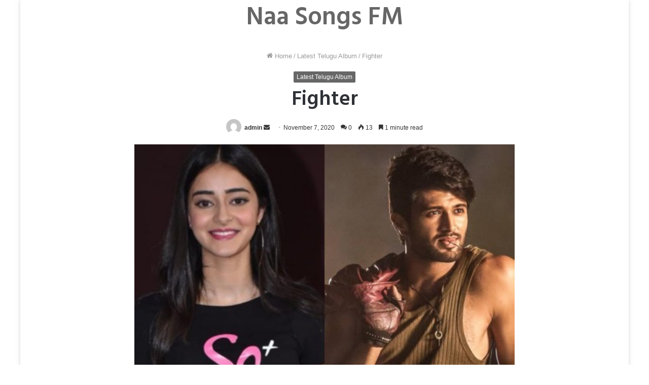

--- FILE ---
content_type: text/html; charset=UTF-8
request_url: https://naasongs.fm/fighter-naa-movie-songs/
body_size: 16810
content:
<!DOCTYPE html>
<html dir="ltr" lang="en-US" prefix="og: https://ogp.me/ns#" class="" data-skin="light" prefix="og: http://ogp.me/ns#">
<head>
	<meta charset="UTF-8" />
	<link rel="profile" href="https://gmpg.org/xfn/11" />
	<title>Fighter - Naa Songs</title>

<meta http-equiv='x-dns-prefetch-control' content='on'>
<link rel='dns-prefetch' href='//cdnjs.cloudflare.com' />
<link rel='dns-prefetch' href='//ajax.googleapis.com' />
<link rel='dns-prefetch' href='//fonts.googleapis.com' />
<link rel='dns-prefetch' href='//fonts.gstatic.com' />
<link rel='dns-prefetch' href='//s.gravatar.com' />
<link rel='dns-prefetch' href='//www.google-analytics.com' />
<link rel='preload' as='image' href='https://naasongs.fm/wp-content/uploads/2020/05/Fighter.jpg'>
<link rel='preload' as='font' href='https://naasongs.fm/wp-content/themes/jannah/assets/fonts/tielabs-fonticon/tielabs-fonticon.woff' type='font/woff' crossorigin='anonymous' />
<link rel='preload' as='font' href='https://naasongs.fm/wp-content/themes/jannah/assets/fonts/fontawesome/fa-solid-900.woff2' type='font/woff2' crossorigin='anonymous' />
<link rel='preload' as='font' href='https://naasongs.fm/wp-content/themes/jannah/assets/fonts/fontawesome/fa-brands-400.woff2' type='font/woff2' crossorigin='anonymous' />
<link rel='preload' as='font' href='https://naasongs.fm/wp-content/themes/jannah/assets/fonts/fontawesome/fa-regular-400.woff2' type='font/woff2' crossorigin='anonymous' />
<link rel='preload' as='script' href='https://ajax.googleapis.com/ajax/libs/webfont/1/webfont.js'>
	<style>img:is([sizes="auto" i], [sizes^="auto," i]) { contain-intrinsic-size: 3000px 1500px }</style>
	
		<!-- All in One SEO 4.9.2 - aioseo.com -->
	<meta name="description" content="Fighter Songs, Fighter Songs Download, Fighter Naa Songs, Fighter Naa Songs Download, Fighter Telugu Mp3, Fighter 2020 Movie Songs, Naa Songs Fighter, Fighter" />
	<meta name="robots" content="max-image-preview:large" />
	<meta name="author" content="admin"/>
	<meta name="google-site-verification" content="hrUrRpZLuNqiBDQlLJ9Xok8GpT1KxYG1nZDk_LvqVhE" />
	<link rel="canonical" href="https://naasongs.fm/fighter-naa-movie-songs/" />
	<meta name="generator" content="All in One SEO (AIOSEO) 4.9.2" />
		<meta property="og:locale" content="en_US" />
		<meta property="og:site_name" content="Naa Songs - Telugu Songs Download" />
		<meta property="og:type" content="article" />
		<meta property="og:title" content="Fighter - Naa Songs" />
		<meta property="og:description" content="Fighter Songs, Fighter Songs Download, Fighter Naa Songs, Fighter Naa Songs Download, Fighter Telugu Mp3, Fighter 2020 Movie Songs, Naa Songs Fighter, Fighter" />
		<meta property="og:url" content="https://naasongs.fm/fighter-naa-movie-songs/" />
		<meta property="og:image" content="https://naasongs.fm/wp-content/uploads/2023/04/cropped-favicon.png" />
		<meta property="og:image:secure_url" content="https://naasongs.fm/wp-content/uploads/2023/04/cropped-favicon.png" />
		<meta property="og:image:width" content="512" />
		<meta property="og:image:height" content="512" />
		<meta property="article:published_time" content="2020-11-07T01:34:32+00:00" />
		<meta property="article:modified_time" content="2020-11-12T08:49:32+00:00" />
		<meta name="twitter:card" content="summary_large_image" />
		<meta name="twitter:title" content="Fighter - Naa Songs" />
		<meta name="twitter:description" content="Fighter Songs, Fighter Songs Download, Fighter Naa Songs, Fighter Naa Songs Download, Fighter Telugu Mp3, Fighter 2020 Movie Songs, Naa Songs Fighter, Fighter" />
		<meta name="twitter:image" content="https://naasongs.fm/wp-content/uploads/2023/04/cropped-favicon.png" />
		<script type="application/ld+json" class="aioseo-schema">
			{"@context":"https:\/\/schema.org","@graph":[{"@type":"BlogPosting","@id":"https:\/\/naasongs.fm\/fighter-naa-movie-songs\/#blogposting","name":"Fighter - Naa Songs","headline":"Fighter","author":{"@id":"https:\/\/naasongs.fm\/author\/admin\/#author"},"publisher":{"@id":"https:\/\/naasongs.fm\/#organization"},"image":{"@type":"ImageObject","url":"https:\/\/naasongs.fm\/wp-content\/uploads\/2020\/05\/Fighter.jpg","width":500,"height":500,"caption":"Fighter naa songs"},"datePublished":"2020-11-07T07:34:32+06:00","dateModified":"2020-11-12T14:49:32+06:00","inLanguage":"en-US","mainEntityOfPage":{"@id":"https:\/\/naasongs.fm\/fighter-naa-movie-songs\/#webpage"},"isPartOf":{"@id":"https:\/\/naasongs.fm\/fighter-naa-movie-songs\/#webpage"},"articleSection":"Latest Telugu Album"},{"@type":"BreadcrumbList","@id":"https:\/\/naasongs.fm\/fighter-naa-movie-songs\/#breadcrumblist","itemListElement":[{"@type":"ListItem","@id":"https:\/\/naasongs.fm#listItem","position":1,"name":"Home","item":"https:\/\/naasongs.fm","nextItem":{"@type":"ListItem","@id":"https:\/\/naasongs.fm\/category\/telugu-movie-songs\/#listItem","name":"Latest Telugu Album"}},{"@type":"ListItem","@id":"https:\/\/naasongs.fm\/category\/telugu-movie-songs\/#listItem","position":2,"name":"Latest Telugu Album","item":"https:\/\/naasongs.fm\/category\/telugu-movie-songs\/","nextItem":{"@type":"ListItem","@id":"https:\/\/naasongs.fm\/fighter-naa-movie-songs\/#listItem","name":"Fighter"},"previousItem":{"@type":"ListItem","@id":"https:\/\/naasongs.fm#listItem","name":"Home"}},{"@type":"ListItem","@id":"https:\/\/naasongs.fm\/fighter-naa-movie-songs\/#listItem","position":3,"name":"Fighter","previousItem":{"@type":"ListItem","@id":"https:\/\/naasongs.fm\/category\/telugu-movie-songs\/#listItem","name":"Latest Telugu Album"}}]},{"@type":"Organization","@id":"https:\/\/naasongs.fm\/#organization","name":"Naa Songs","description":"Telugu Songs Download","url":"https:\/\/naasongs.fm\/","telephone":"+14253297826","logo":{"@type":"ImageObject","url":"https:\/\/naasongs.fm\/wp-content\/uploads\/2023\/04\/naasongs.fm_.png","@id":"https:\/\/naasongs.fm\/fighter-naa-movie-songs\/#organizationLogo","width":689,"height":182,"caption":"naasongs"},"image":{"@id":"https:\/\/naasongs.fm\/fighter-naa-movie-songs\/#organizationLogo"},"sameAs":["https:\/\/facebook.com\/","https:\/\/x.com\/","https:\/\/instagram.com\/","https:\/\/pinterest.com\/","https:\/\/youtube.com\/","https:\/\/linkedin.com\/in\/"]},{"@type":"Person","@id":"https:\/\/naasongs.fm\/author\/admin\/#author","url":"https:\/\/naasongs.fm\/author\/admin\/","name":"admin","image":{"@type":"ImageObject","@id":"https:\/\/naasongs.fm\/fighter-naa-movie-songs\/#authorImage","url":"https:\/\/secure.gravatar.com\/avatar\/ad174a1b3f22505607f89f530b0754d648cb84dedc76b6b653c288faa0425dda?s=96&d=mm&r=g","width":96,"height":96,"caption":"admin"}},{"@type":"WebPage","@id":"https:\/\/naasongs.fm\/fighter-naa-movie-songs\/#webpage","url":"https:\/\/naasongs.fm\/fighter-naa-movie-songs\/","name":"Fighter - Naa Songs","description":"Fighter Songs, Fighter Songs Download, Fighter Naa Songs, Fighter Naa Songs Download, Fighter Telugu Mp3, Fighter 2020 Movie Songs, Naa Songs Fighter, Fighter","inLanguage":"en-US","isPartOf":{"@id":"https:\/\/naasongs.fm\/#website"},"breadcrumb":{"@id":"https:\/\/naasongs.fm\/fighter-naa-movie-songs\/#breadcrumblist"},"author":{"@id":"https:\/\/naasongs.fm\/author\/admin\/#author"},"creator":{"@id":"https:\/\/naasongs.fm\/author\/admin\/#author"},"image":{"@type":"ImageObject","url":"https:\/\/naasongs.fm\/wp-content\/uploads\/2020\/05\/Fighter.jpg","@id":"https:\/\/naasongs.fm\/fighter-naa-movie-songs\/#mainImage","width":500,"height":500,"caption":"Fighter naa songs"},"primaryImageOfPage":{"@id":"https:\/\/naasongs.fm\/fighter-naa-movie-songs\/#mainImage"},"datePublished":"2020-11-07T07:34:32+06:00","dateModified":"2020-11-12T14:49:32+06:00"},{"@type":"WebSite","@id":"https:\/\/naasongs.fm\/#website","url":"https:\/\/naasongs.fm\/","name":"Naa Songs","description":"Telugu Songs Download","inLanguage":"en-US","publisher":{"@id":"https:\/\/naasongs.fm\/#organization"}}]}
		</script>
		<!-- All in One SEO -->

<link rel='dns-prefetch' href='//www.googletagmanager.com' />
<link rel="alternate" type="application/rss+xml" title="Naa Songs &raquo; Feed" href="https://naasongs.fm/feed/" />
<link rel="alternate" type="application/rss+xml" title="Naa Songs &raquo; Comments Feed" href="https://naasongs.fm/comments/feed/" />
<link rel="alternate" type="application/rss+xml" title="Naa Songs &raquo; Fighter Comments Feed" href="https://naasongs.fm/fighter-naa-movie-songs/feed/" />

<meta property="og:title" content="Fighter - Naa Songs" />
<meta property="og:type" content="article" />
<meta property="og:description" content="Fighter Audio Album Information: Starring: Vijay Devarakonda, Ananya Pandey Director: Puri Jagannadh" />
<meta property="og:url" content="https://naasongs.fm/fighter-naa-movie-songs/" />
<meta property="og:site_name" content="Naa Songs" />
<meta property="og:image" content="https://naasongs.fm/wp-content/uploads/2020/05/Fighter.jpg" />
<script type="text/javascript">
/* <![CDATA[ */
window._wpemojiSettings = {"baseUrl":"https:\/\/s.w.org\/images\/core\/emoji\/16.0.1\/72x72\/","ext":".png","svgUrl":"https:\/\/s.w.org\/images\/core\/emoji\/16.0.1\/svg\/","svgExt":".svg","source":{"concatemoji":"https:\/\/naasongs.fm\/wp-includes\/js\/wp-emoji-release.min.js?ver=6.8.3"}};
/*! This file is auto-generated */
!function(s,n){var o,i,e;function c(e){try{var t={supportTests:e,timestamp:(new Date).valueOf()};sessionStorage.setItem(o,JSON.stringify(t))}catch(e){}}function p(e,t,n){e.clearRect(0,0,e.canvas.width,e.canvas.height),e.fillText(t,0,0);var t=new Uint32Array(e.getImageData(0,0,e.canvas.width,e.canvas.height).data),a=(e.clearRect(0,0,e.canvas.width,e.canvas.height),e.fillText(n,0,0),new Uint32Array(e.getImageData(0,0,e.canvas.width,e.canvas.height).data));return t.every(function(e,t){return e===a[t]})}function u(e,t){e.clearRect(0,0,e.canvas.width,e.canvas.height),e.fillText(t,0,0);for(var n=e.getImageData(16,16,1,1),a=0;a<n.data.length;a++)if(0!==n.data[a])return!1;return!0}function f(e,t,n,a){switch(t){case"flag":return n(e,"\ud83c\udff3\ufe0f\u200d\u26a7\ufe0f","\ud83c\udff3\ufe0f\u200b\u26a7\ufe0f")?!1:!n(e,"\ud83c\udde8\ud83c\uddf6","\ud83c\udde8\u200b\ud83c\uddf6")&&!n(e,"\ud83c\udff4\udb40\udc67\udb40\udc62\udb40\udc65\udb40\udc6e\udb40\udc67\udb40\udc7f","\ud83c\udff4\u200b\udb40\udc67\u200b\udb40\udc62\u200b\udb40\udc65\u200b\udb40\udc6e\u200b\udb40\udc67\u200b\udb40\udc7f");case"emoji":return!a(e,"\ud83e\udedf")}return!1}function g(e,t,n,a){var r="undefined"!=typeof WorkerGlobalScope&&self instanceof WorkerGlobalScope?new OffscreenCanvas(300,150):s.createElement("canvas"),o=r.getContext("2d",{willReadFrequently:!0}),i=(o.textBaseline="top",o.font="600 32px Arial",{});return e.forEach(function(e){i[e]=t(o,e,n,a)}),i}function t(e){var t=s.createElement("script");t.src=e,t.defer=!0,s.head.appendChild(t)}"undefined"!=typeof Promise&&(o="wpEmojiSettingsSupports",i=["flag","emoji"],n.supports={everything:!0,everythingExceptFlag:!0},e=new Promise(function(e){s.addEventListener("DOMContentLoaded",e,{once:!0})}),new Promise(function(t){var n=function(){try{var e=JSON.parse(sessionStorage.getItem(o));if("object"==typeof e&&"number"==typeof e.timestamp&&(new Date).valueOf()<e.timestamp+604800&&"object"==typeof e.supportTests)return e.supportTests}catch(e){}return null}();if(!n){if("undefined"!=typeof Worker&&"undefined"!=typeof OffscreenCanvas&&"undefined"!=typeof URL&&URL.createObjectURL&&"undefined"!=typeof Blob)try{var e="postMessage("+g.toString()+"("+[JSON.stringify(i),f.toString(),p.toString(),u.toString()].join(",")+"));",a=new Blob([e],{type:"text/javascript"}),r=new Worker(URL.createObjectURL(a),{name:"wpTestEmojiSupports"});return void(r.onmessage=function(e){c(n=e.data),r.terminate(),t(n)})}catch(e){}c(n=g(i,f,p,u))}t(n)}).then(function(e){for(var t in e)n.supports[t]=e[t],n.supports.everything=n.supports.everything&&n.supports[t],"flag"!==t&&(n.supports.everythingExceptFlag=n.supports.everythingExceptFlag&&n.supports[t]);n.supports.everythingExceptFlag=n.supports.everythingExceptFlag&&!n.supports.flag,n.DOMReady=!1,n.readyCallback=function(){n.DOMReady=!0}}).then(function(){return e}).then(function(){var e;n.supports.everything||(n.readyCallback(),(e=n.source||{}).concatemoji?t(e.concatemoji):e.wpemoji&&e.twemoji&&(t(e.twemoji),t(e.wpemoji)))}))}((window,document),window._wpemojiSettings);
/* ]]> */
</script>

<style id='wp-emoji-styles-inline-css' type='text/css'>

	img.wp-smiley, img.emoji {
		display: inline !important;
		border: none !important;
		box-shadow: none !important;
		height: 1em !important;
		width: 1em !important;
		margin: 0 0.07em !important;
		vertical-align: -0.1em !important;
		background: none !important;
		padding: 0 !important;
	}
</style>
<style id='classic-theme-styles-inline-css' type='text/css'>
/*! This file is auto-generated */
.wp-block-button__link{color:#fff;background-color:#32373c;border-radius:9999px;box-shadow:none;text-decoration:none;padding:calc(.667em + 2px) calc(1.333em + 2px);font-size:1.125em}.wp-block-file__button{background:#32373c;color:#fff;text-decoration:none}
</style>
<link rel='stylesheet' id='aioseo/css/src/vue/standalone/blocks/table-of-contents/global.scss-css' href='https://naasongs.fm/wp-content/plugins/all-in-one-seo-pack/dist/Lite/assets/css/table-of-contents/global.e90f6d47.css?ver=4.9.2' type='text/css' media='all' />
<style id='global-styles-inline-css' type='text/css'>
:root{--wp--preset--aspect-ratio--square: 1;--wp--preset--aspect-ratio--4-3: 4/3;--wp--preset--aspect-ratio--3-4: 3/4;--wp--preset--aspect-ratio--3-2: 3/2;--wp--preset--aspect-ratio--2-3: 2/3;--wp--preset--aspect-ratio--16-9: 16/9;--wp--preset--aspect-ratio--9-16: 9/16;--wp--preset--color--black: #000000;--wp--preset--color--cyan-bluish-gray: #abb8c3;--wp--preset--color--white: #ffffff;--wp--preset--color--pale-pink: #f78da7;--wp--preset--color--vivid-red: #cf2e2e;--wp--preset--color--luminous-vivid-orange: #ff6900;--wp--preset--color--luminous-vivid-amber: #fcb900;--wp--preset--color--light-green-cyan: #7bdcb5;--wp--preset--color--vivid-green-cyan: #00d084;--wp--preset--color--pale-cyan-blue: #8ed1fc;--wp--preset--color--vivid-cyan-blue: #0693e3;--wp--preset--color--vivid-purple: #9b51e0;--wp--preset--gradient--vivid-cyan-blue-to-vivid-purple: linear-gradient(135deg,rgba(6,147,227,1) 0%,rgb(155,81,224) 100%);--wp--preset--gradient--light-green-cyan-to-vivid-green-cyan: linear-gradient(135deg,rgb(122,220,180) 0%,rgb(0,208,130) 100%);--wp--preset--gradient--luminous-vivid-amber-to-luminous-vivid-orange: linear-gradient(135deg,rgba(252,185,0,1) 0%,rgba(255,105,0,1) 100%);--wp--preset--gradient--luminous-vivid-orange-to-vivid-red: linear-gradient(135deg,rgba(255,105,0,1) 0%,rgb(207,46,46) 100%);--wp--preset--gradient--very-light-gray-to-cyan-bluish-gray: linear-gradient(135deg,rgb(238,238,238) 0%,rgb(169,184,195) 100%);--wp--preset--gradient--cool-to-warm-spectrum: linear-gradient(135deg,rgb(74,234,220) 0%,rgb(151,120,209) 20%,rgb(207,42,186) 40%,rgb(238,44,130) 60%,rgb(251,105,98) 80%,rgb(254,248,76) 100%);--wp--preset--gradient--blush-light-purple: linear-gradient(135deg,rgb(255,206,236) 0%,rgb(152,150,240) 100%);--wp--preset--gradient--blush-bordeaux: linear-gradient(135deg,rgb(254,205,165) 0%,rgb(254,45,45) 50%,rgb(107,0,62) 100%);--wp--preset--gradient--luminous-dusk: linear-gradient(135deg,rgb(255,203,112) 0%,rgb(199,81,192) 50%,rgb(65,88,208) 100%);--wp--preset--gradient--pale-ocean: linear-gradient(135deg,rgb(255,245,203) 0%,rgb(182,227,212) 50%,rgb(51,167,181) 100%);--wp--preset--gradient--electric-grass: linear-gradient(135deg,rgb(202,248,128) 0%,rgb(113,206,126) 100%);--wp--preset--gradient--midnight: linear-gradient(135deg,rgb(2,3,129) 0%,rgb(40,116,252) 100%);--wp--preset--font-size--small: 13px;--wp--preset--font-size--medium: 20px;--wp--preset--font-size--large: 36px;--wp--preset--font-size--x-large: 42px;--wp--preset--spacing--20: 0.44rem;--wp--preset--spacing--30: 0.67rem;--wp--preset--spacing--40: 1rem;--wp--preset--spacing--50: 1.5rem;--wp--preset--spacing--60: 2.25rem;--wp--preset--spacing--70: 3.38rem;--wp--preset--spacing--80: 5.06rem;--wp--preset--shadow--natural: 6px 6px 9px rgba(0, 0, 0, 0.2);--wp--preset--shadow--deep: 12px 12px 50px rgba(0, 0, 0, 0.4);--wp--preset--shadow--sharp: 6px 6px 0px rgba(0, 0, 0, 0.2);--wp--preset--shadow--outlined: 6px 6px 0px -3px rgba(255, 255, 255, 1), 6px 6px rgba(0, 0, 0, 1);--wp--preset--shadow--crisp: 6px 6px 0px rgba(0, 0, 0, 1);}:where(.is-layout-flex){gap: 0.5em;}:where(.is-layout-grid){gap: 0.5em;}body .is-layout-flex{display: flex;}.is-layout-flex{flex-wrap: wrap;align-items: center;}.is-layout-flex > :is(*, div){margin: 0;}body .is-layout-grid{display: grid;}.is-layout-grid > :is(*, div){margin: 0;}:where(.wp-block-columns.is-layout-flex){gap: 2em;}:where(.wp-block-columns.is-layout-grid){gap: 2em;}:where(.wp-block-post-template.is-layout-flex){gap: 1.25em;}:where(.wp-block-post-template.is-layout-grid){gap: 1.25em;}.has-black-color{color: var(--wp--preset--color--black) !important;}.has-cyan-bluish-gray-color{color: var(--wp--preset--color--cyan-bluish-gray) !important;}.has-white-color{color: var(--wp--preset--color--white) !important;}.has-pale-pink-color{color: var(--wp--preset--color--pale-pink) !important;}.has-vivid-red-color{color: var(--wp--preset--color--vivid-red) !important;}.has-luminous-vivid-orange-color{color: var(--wp--preset--color--luminous-vivid-orange) !important;}.has-luminous-vivid-amber-color{color: var(--wp--preset--color--luminous-vivid-amber) !important;}.has-light-green-cyan-color{color: var(--wp--preset--color--light-green-cyan) !important;}.has-vivid-green-cyan-color{color: var(--wp--preset--color--vivid-green-cyan) !important;}.has-pale-cyan-blue-color{color: var(--wp--preset--color--pale-cyan-blue) !important;}.has-vivid-cyan-blue-color{color: var(--wp--preset--color--vivid-cyan-blue) !important;}.has-vivid-purple-color{color: var(--wp--preset--color--vivid-purple) !important;}.has-black-background-color{background-color: var(--wp--preset--color--black) !important;}.has-cyan-bluish-gray-background-color{background-color: var(--wp--preset--color--cyan-bluish-gray) !important;}.has-white-background-color{background-color: var(--wp--preset--color--white) !important;}.has-pale-pink-background-color{background-color: var(--wp--preset--color--pale-pink) !important;}.has-vivid-red-background-color{background-color: var(--wp--preset--color--vivid-red) !important;}.has-luminous-vivid-orange-background-color{background-color: var(--wp--preset--color--luminous-vivid-orange) !important;}.has-luminous-vivid-amber-background-color{background-color: var(--wp--preset--color--luminous-vivid-amber) !important;}.has-light-green-cyan-background-color{background-color: var(--wp--preset--color--light-green-cyan) !important;}.has-vivid-green-cyan-background-color{background-color: var(--wp--preset--color--vivid-green-cyan) !important;}.has-pale-cyan-blue-background-color{background-color: var(--wp--preset--color--pale-cyan-blue) !important;}.has-vivid-cyan-blue-background-color{background-color: var(--wp--preset--color--vivid-cyan-blue) !important;}.has-vivid-purple-background-color{background-color: var(--wp--preset--color--vivid-purple) !important;}.has-black-border-color{border-color: var(--wp--preset--color--black) !important;}.has-cyan-bluish-gray-border-color{border-color: var(--wp--preset--color--cyan-bluish-gray) !important;}.has-white-border-color{border-color: var(--wp--preset--color--white) !important;}.has-pale-pink-border-color{border-color: var(--wp--preset--color--pale-pink) !important;}.has-vivid-red-border-color{border-color: var(--wp--preset--color--vivid-red) !important;}.has-luminous-vivid-orange-border-color{border-color: var(--wp--preset--color--luminous-vivid-orange) !important;}.has-luminous-vivid-amber-border-color{border-color: var(--wp--preset--color--luminous-vivid-amber) !important;}.has-light-green-cyan-border-color{border-color: var(--wp--preset--color--light-green-cyan) !important;}.has-vivid-green-cyan-border-color{border-color: var(--wp--preset--color--vivid-green-cyan) !important;}.has-pale-cyan-blue-border-color{border-color: var(--wp--preset--color--pale-cyan-blue) !important;}.has-vivid-cyan-blue-border-color{border-color: var(--wp--preset--color--vivid-cyan-blue) !important;}.has-vivid-purple-border-color{border-color: var(--wp--preset--color--vivid-purple) !important;}.has-vivid-cyan-blue-to-vivid-purple-gradient-background{background: var(--wp--preset--gradient--vivid-cyan-blue-to-vivid-purple) !important;}.has-light-green-cyan-to-vivid-green-cyan-gradient-background{background: var(--wp--preset--gradient--light-green-cyan-to-vivid-green-cyan) !important;}.has-luminous-vivid-amber-to-luminous-vivid-orange-gradient-background{background: var(--wp--preset--gradient--luminous-vivid-amber-to-luminous-vivid-orange) !important;}.has-luminous-vivid-orange-to-vivid-red-gradient-background{background: var(--wp--preset--gradient--luminous-vivid-orange-to-vivid-red) !important;}.has-very-light-gray-to-cyan-bluish-gray-gradient-background{background: var(--wp--preset--gradient--very-light-gray-to-cyan-bluish-gray) !important;}.has-cool-to-warm-spectrum-gradient-background{background: var(--wp--preset--gradient--cool-to-warm-spectrum) !important;}.has-blush-light-purple-gradient-background{background: var(--wp--preset--gradient--blush-light-purple) !important;}.has-blush-bordeaux-gradient-background{background: var(--wp--preset--gradient--blush-bordeaux) !important;}.has-luminous-dusk-gradient-background{background: var(--wp--preset--gradient--luminous-dusk) !important;}.has-pale-ocean-gradient-background{background: var(--wp--preset--gradient--pale-ocean) !important;}.has-electric-grass-gradient-background{background: var(--wp--preset--gradient--electric-grass) !important;}.has-midnight-gradient-background{background: var(--wp--preset--gradient--midnight) !important;}.has-small-font-size{font-size: var(--wp--preset--font-size--small) !important;}.has-medium-font-size{font-size: var(--wp--preset--font-size--medium) !important;}.has-large-font-size{font-size: var(--wp--preset--font-size--large) !important;}.has-x-large-font-size{font-size: var(--wp--preset--font-size--x-large) !important;}
:where(.wp-block-post-template.is-layout-flex){gap: 1.25em;}:where(.wp-block-post-template.is-layout-grid){gap: 1.25em;}
:where(.wp-block-columns.is-layout-flex){gap: 2em;}:where(.wp-block-columns.is-layout-grid){gap: 2em;}
:root :where(.wp-block-pullquote){font-size: 1.5em;line-height: 1.6;}
</style>
<link rel='stylesheet' id='gn-frontend-gnfollow-style-css' href='https://naasongs.fm/wp-content/plugins/gn-publisher/assets/css/gn-frontend-gnfollow.min.css?ver=1.5.25' type='text/css' media='all' />
<link rel='stylesheet' id='tie-css-base-css' href='https://naasongs.fm/wp-content/themes/jannah/assets/css/base.min.css?ver=5.3.1' type='text/css' media='all' />
<link rel='stylesheet' id='tie-css-styles-css' href='https://naasongs.fm/wp-content/themes/jannah/assets/css/style.min.css?ver=5.3.1' type='text/css' media='all' />
<link rel='stylesheet' id='tie-css-widgets-css' href='https://naasongs.fm/wp-content/themes/jannah/assets/css/widgets.min.css?ver=5.3.1' type='text/css' media='all' />
<link rel='stylesheet' id='tie-css-helpers-css' href='https://naasongs.fm/wp-content/themes/jannah/assets/css/helpers.min.css?ver=5.3.1' type='text/css' media='all' />
<link rel='stylesheet' id='tie-fontawesome5-css' href='https://naasongs.fm/wp-content/themes/jannah/assets/css/fontawesome.css?ver=5.3.1' type='text/css' media='all' />
<link rel='stylesheet' id='tie-css-ilightbox-css' href='https://naasongs.fm/wp-content/themes/jannah/assets/ilightbox/light-skin/skin.css?ver=5.3.1' type='text/css' media='all' />
<link rel='stylesheet' id='tie-css-shortcodes-css' href='https://naasongs.fm/wp-content/themes/jannah/assets/css/plugins/shortcodes.min.css?ver=5.3.1' type='text/css' media='all' />
<link rel='stylesheet' id='tie-css-single-css' href='https://naasongs.fm/wp-content/themes/jannah/assets/css/single.min.css?ver=5.3.1' type='text/css' media='all' />
<link rel='stylesheet' id='tie-css-print-css' href='https://naasongs.fm/wp-content/themes/jannah/assets/css/print.css?ver=5.3.1' type='text/css' media='print' />
<link rel='stylesheet' id='taqyeem-styles-css' href='https://naasongs.fm/wp-content/themes/jannah/assets/css/plugins/taqyeem.min.css?ver=5.3.1' type='text/css' media='all' />
<style id='taqyeem-styles-inline-css' type='text/css'>
.wf-active .logo-text,.wf-active h1,.wf-active h2,.wf-active h3,.wf-active h4,.wf-active h5,.wf-active h6,.wf-active .the-subtitle{font-family: 'Hind';}.wf-active #main-nav .main-menu > ul > li > a{font-family: 'Hind';}#tie-body{background-color: #ffffff;}.brand-title,a:hover,.tie-popup-search-submit,#logo.text-logo a,.theme-header nav .components #search-submit:hover,.theme-header .header-nav .components > li:hover > a,.theme-header .header-nav .components li a:hover,.main-menu ul.cats-vertical li a.is-active,.main-menu ul.cats-vertical li a:hover,.main-nav li.mega-menu .post-meta a:hover,.main-nav li.mega-menu .post-box-title a:hover,.search-in-main-nav.autocomplete-suggestions a:hover,#main-nav .menu ul:not(.cats-horizontal) li:hover > a,#main-nav .menu ul li.current-menu-item:not(.mega-link-column) > a,.top-nav .menu li:hover > a,.top-nav .menu > .tie-current-menu > a,.search-in-top-nav.autocomplete-suggestions .post-title a:hover,div.mag-box .mag-box-options .mag-box-filter-links a.active,.mag-box-filter-links .flexMenu-viewMore:hover > a,.stars-rating-active,body .tabs.tabs .active > a,.video-play-icon,.spinner-circle:after,#go-to-content:hover,.comment-list .comment-author .fn,.commentlist .comment-author .fn,blockquote::before,blockquote cite,blockquote.quote-simple p,.multiple-post-pages a:hover,#story-index li .is-current,.latest-tweets-widget .twitter-icon-wrap span,.wide-slider-nav-wrapper .slide,.wide-next-prev-slider-wrapper .tie-slider-nav li:hover span,.review-final-score h3,#mobile-menu-icon:hover .menu-text,body .entry a,.dark-skin body .entry a,.entry .post-bottom-meta a:hover,.comment-list .comment-content a,q a,blockquote a,.widget.tie-weather-widget .icon-basecloud-bg:after,.site-footer a:hover,.site-footer .stars-rating-active,.site-footer .twitter-icon-wrap span,.site-info a:hover{color: #666666;}#instagram-link a:hover{color: #666666 !important;border-color: #666666 !important;}[type='submit'],.button,.generic-button a,.generic-button button,.theme-header .header-nav .comp-sub-menu a.button.guest-btn:hover,.theme-header .header-nav .comp-sub-menu a.checkout-button,nav.main-nav .menu > li.tie-current-menu > a,nav.main-nav .menu > li:hover > a,.main-menu .mega-links-head:after,.main-nav .mega-menu.mega-cat .cats-horizontal li a.is-active,#mobile-menu-icon:hover .nav-icon,#mobile-menu-icon:hover .nav-icon:before,#mobile-menu-icon:hover .nav-icon:after,.search-in-main-nav.autocomplete-suggestions a.button,.search-in-top-nav.autocomplete-suggestions a.button,.spinner > div,.post-cat,.pages-numbers li.current span,.multiple-post-pages > span,#tie-wrapper .mejs-container .mejs-controls,.mag-box-filter-links a:hover,.slider-arrow-nav a:not(.pagination-disabled):hover,.comment-list .reply a:hover,.commentlist .reply a:hover,#reading-position-indicator,#story-index-icon,.videos-block .playlist-title,.review-percentage .review-item span span,.tie-slick-dots li.slick-active button,.tie-slick-dots li button:hover,.digital-rating-static,.timeline-widget li a:hover .date:before,#wp-calendar #today,.posts-list-counter li:before,.cat-counter a + span,.tie-slider-nav li span:hover,.fullwidth-area .widget_tag_cloud .tagcloud a:hover,.magazine2:not(.block-head-4) .dark-widgetized-area ul.tabs a:hover,.magazine2:not(.block-head-4) .dark-widgetized-area ul.tabs .active a,.magazine1 .dark-widgetized-area ul.tabs a:hover,.magazine1 .dark-widgetized-area ul.tabs .active a,.block-head-4.magazine2 .dark-widgetized-area .tabs.tabs .active a,.block-head-4.magazine2 .dark-widgetized-area .tabs > .active a:before,.block-head-4.magazine2 .dark-widgetized-area .tabs > .active a:after,.demo_store,.demo #logo:after,.demo #sticky-logo:after,.widget.tie-weather-widget,span.video-close-btn:hover,#go-to-top,.latest-tweets-widget .slider-links .button:not(:hover){background-color: #666666;color: #FFFFFF;}.tie-weather-widget .widget-title .the-subtitle,.block-head-4.magazine2 #footer .tabs .active a:hover{color: #FFFFFF;}pre,code,.pages-numbers li.current span,.theme-header .header-nav .comp-sub-menu a.button.guest-btn:hover,.multiple-post-pages > span,.post-content-slideshow .tie-slider-nav li span:hover,#tie-body .tie-slider-nav li > span:hover,.slider-arrow-nav a:not(.pagination-disabled):hover,.main-nav .mega-menu.mega-cat .cats-horizontal li a.is-active,.main-nav .mega-menu.mega-cat .cats-horizontal li a:hover,.main-menu .menu > li > .menu-sub-content{border-color: #666666;}.main-menu .menu > li.tie-current-menu{border-bottom-color: #666666;}.top-nav .menu li.tie-current-menu > a:before,.top-nav .menu li.menu-item-has-children:hover > a:before{border-top-color: #666666;}.main-nav .main-menu .menu > li.tie-current-menu > a:before,.main-nav .main-menu .menu > li:hover > a:before{border-top-color: #FFFFFF;}header.main-nav-light .main-nav .menu-item-has-children li:hover > a:before,header.main-nav-light .main-nav .mega-menu li:hover > a:before{border-left-color: #666666;}.rtl header.main-nav-light .main-nav .menu-item-has-children li:hover > a:before,.rtl header.main-nav-light .main-nav .mega-menu li:hover > a:before{border-right-color: #666666;border-left-color: transparent;}.top-nav ul.menu li .menu-item-has-children:hover > a:before{border-top-color: transparent;border-left-color: #666666;}.rtl .top-nav ul.menu li .menu-item-has-children:hover > a:before{border-left-color: transparent;border-right-color: #666666;}::-moz-selection{background-color: #666666;color: #FFFFFF;}::selection{background-color: #666666;color: #FFFFFF;}circle.circle_bar{stroke: #666666;}#reading-position-indicator{box-shadow: 0 0 10px rgba( 102,102,102,0.7);}#logo.text-logo a:hover,body .entry a:hover,.dark-skin body .entry a:hover,.comment-list .comment-content a:hover,.block-head-4.magazine2 .site-footer .tabs li a:hover,q a:hover,blockquote a:hover{color: #343434;}.button:hover,input[type='submit']:hover,.generic-button a:hover,.generic-button button:hover,a.post-cat:hover,.site-footer .button:hover,.site-footer [type='submit']:hover,.search-in-main-nav.autocomplete-suggestions a.button:hover,.search-in-top-nav.autocomplete-suggestions a.button:hover,.theme-header .header-nav .comp-sub-menu a.checkout-button:hover{background-color: #343434;color: #FFFFFF;}.theme-header .header-nav .comp-sub-menu a.checkout-button:not(:hover),body .entry a.button{color: #FFFFFF;}#story-index.is-compact .story-index-content{background-color: #666666;}#story-index.is-compact .story-index-content a,#story-index.is-compact .story-index-content .is-current{color: #FFFFFF;}#tie-body .mag-box-title h3 a,#tie-body .block-more-button{color: #666666;}#tie-body .mag-box-title h3 a:hover,#tie-body .block-more-button:hover{color: #343434;}#tie-body .mag-box-title{color: #666666;}#tie-body .mag-box-title:before{border-top-color: #666666;}#tie-body .mag-box-title:after,#tie-body #footer .widget-title:after{background-color: #666666;}.brand-title,a:hover,.tie-popup-search-submit,#logo.text-logo a,.theme-header nav .components #search-submit:hover,.theme-header .header-nav .components > li:hover > a,.theme-header .header-nav .components li a:hover,.main-menu ul.cats-vertical li a.is-active,.main-menu ul.cats-vertical li a:hover,.main-nav li.mega-menu .post-meta a:hover,.main-nav li.mega-menu .post-box-title a:hover,.search-in-main-nav.autocomplete-suggestions a:hover,#main-nav .menu ul:not(.cats-horizontal) li:hover > a,#main-nav .menu ul li.current-menu-item:not(.mega-link-column) > a,.top-nav .menu li:hover > a,.top-nav .menu > .tie-current-menu > a,.search-in-top-nav.autocomplete-suggestions .post-title a:hover,div.mag-box .mag-box-options .mag-box-filter-links a.active,.mag-box-filter-links .flexMenu-viewMore:hover > a,.stars-rating-active,body .tabs.tabs .active > a,.video-play-icon,.spinner-circle:after,#go-to-content:hover,.comment-list .comment-author .fn,.commentlist .comment-author .fn,blockquote::before,blockquote cite,blockquote.quote-simple p,.multiple-post-pages a:hover,#story-index li .is-current,.latest-tweets-widget .twitter-icon-wrap span,.wide-slider-nav-wrapper .slide,.wide-next-prev-slider-wrapper .tie-slider-nav li:hover span,.review-final-score h3,#mobile-menu-icon:hover .menu-text,body .entry a,.dark-skin body .entry a,.entry .post-bottom-meta a:hover,.comment-list .comment-content a,q a,blockquote a,.widget.tie-weather-widget .icon-basecloud-bg:after,.site-footer a:hover,.site-footer .stars-rating-active,.site-footer .twitter-icon-wrap span,.site-info a:hover{color: #666666;}#instagram-link a:hover{color: #666666 !important;border-color: #666666 !important;}[type='submit'],.button,.generic-button a,.generic-button button,.theme-header .header-nav .comp-sub-menu a.button.guest-btn:hover,.theme-header .header-nav .comp-sub-menu a.checkout-button,nav.main-nav .menu > li.tie-current-menu > a,nav.main-nav .menu > li:hover > a,.main-menu .mega-links-head:after,.main-nav .mega-menu.mega-cat .cats-horizontal li a.is-active,#mobile-menu-icon:hover .nav-icon,#mobile-menu-icon:hover .nav-icon:before,#mobile-menu-icon:hover .nav-icon:after,.search-in-main-nav.autocomplete-suggestions a.button,.search-in-top-nav.autocomplete-suggestions a.button,.spinner > div,.post-cat,.pages-numbers li.current span,.multiple-post-pages > span,#tie-wrapper .mejs-container .mejs-controls,.mag-box-filter-links a:hover,.slider-arrow-nav a:not(.pagination-disabled):hover,.comment-list .reply a:hover,.commentlist .reply a:hover,#reading-position-indicator,#story-index-icon,.videos-block .playlist-title,.review-percentage .review-item span span,.tie-slick-dots li.slick-active button,.tie-slick-dots li button:hover,.digital-rating-static,.timeline-widget li a:hover .date:before,#wp-calendar #today,.posts-list-counter li:before,.cat-counter a + span,.tie-slider-nav li span:hover,.fullwidth-area .widget_tag_cloud .tagcloud a:hover,.magazine2:not(.block-head-4) .dark-widgetized-area ul.tabs a:hover,.magazine2:not(.block-head-4) .dark-widgetized-area ul.tabs .active a,.magazine1 .dark-widgetized-area ul.tabs a:hover,.magazine1 .dark-widgetized-area ul.tabs .active a,.block-head-4.magazine2 .dark-widgetized-area .tabs.tabs .active a,.block-head-4.magazine2 .dark-widgetized-area .tabs > .active a:before,.block-head-4.magazine2 .dark-widgetized-area .tabs > .active a:after,.demo_store,.demo #logo:after,.demo #sticky-logo:after,.widget.tie-weather-widget,span.video-close-btn:hover,#go-to-top,.latest-tweets-widget .slider-links .button:not(:hover){background-color: #666666;color: #FFFFFF;}.tie-weather-widget .widget-title .the-subtitle,.block-head-4.magazine2 #footer .tabs .active a:hover{color: #FFFFFF;}pre,code,.pages-numbers li.current span,.theme-header .header-nav .comp-sub-menu a.button.guest-btn:hover,.multiple-post-pages > span,.post-content-slideshow .tie-slider-nav li span:hover,#tie-body .tie-slider-nav li > span:hover,.slider-arrow-nav a:not(.pagination-disabled):hover,.main-nav .mega-menu.mega-cat .cats-horizontal li a.is-active,.main-nav .mega-menu.mega-cat .cats-horizontal li a:hover,.main-menu .menu > li > .menu-sub-content{border-color: #666666;}.main-menu .menu > li.tie-current-menu{border-bottom-color: #666666;}.top-nav .menu li.tie-current-menu > a:before,.top-nav .menu li.menu-item-has-children:hover > a:before{border-top-color: #666666;}.main-nav .main-menu .menu > li.tie-current-menu > a:before,.main-nav .main-menu .menu > li:hover > a:before{border-top-color: #FFFFFF;}header.main-nav-light .main-nav .menu-item-has-children li:hover > a:before,header.main-nav-light .main-nav .mega-menu li:hover > a:before{border-left-color: #666666;}.rtl header.main-nav-light .main-nav .menu-item-has-children li:hover > a:before,.rtl header.main-nav-light .main-nav .mega-menu li:hover > a:before{border-right-color: #666666;border-left-color: transparent;}.top-nav ul.menu li .menu-item-has-children:hover > a:before{border-top-color: transparent;border-left-color: #666666;}.rtl .top-nav ul.menu li .menu-item-has-children:hover > a:before{border-left-color: transparent;border-right-color: #666666;}::-moz-selection{background-color: #666666;color: #FFFFFF;}::selection{background-color: #666666;color: #FFFFFF;}circle.circle_bar{stroke: #666666;}#reading-position-indicator{box-shadow: 0 0 10px rgba( 102,102,102,0.7);}#logo.text-logo a:hover,body .entry a:hover,.dark-skin body .entry a:hover,.comment-list .comment-content a:hover,.block-head-4.magazine2 .site-footer .tabs li a:hover,q a:hover,blockquote a:hover{color: #343434;}.button:hover,input[type='submit']:hover,.generic-button a:hover,.generic-button button:hover,a.post-cat:hover,.site-footer .button:hover,.site-footer [type='submit']:hover,.search-in-main-nav.autocomplete-suggestions a.button:hover,.search-in-top-nav.autocomplete-suggestions a.button:hover,.theme-header .header-nav .comp-sub-menu a.checkout-button:hover{background-color: #343434;color: #FFFFFF;}.theme-header .header-nav .comp-sub-menu a.checkout-button:not(:hover),body .entry a.button{color: #FFFFFF;}#story-index.is-compact .story-index-content{background-color: #666666;}#story-index.is-compact .story-index-content a,#story-index.is-compact .story-index-content .is-current{color: #FFFFFF;}#tie-body .mag-box-title h3 a,#tie-body .block-more-button{color: #666666;}#tie-body .mag-box-title h3 a:hover,#tie-body .block-more-button:hover{color: #343434;}#tie-body .mag-box-title{color: #666666;}#tie-body .mag-box-title:before{border-top-color: #666666;}#tie-body .mag-box-title:after,#tie-body #footer .widget-title:after{background-color: #666666;}#footer{background-color: #141618;}#site-info{background-color: #141618;}#footer .posts-list-counter .posts-list-items li:before{border-color: #141618;}#footer .timeline-widget a .date:before{border-color: rgba(20,22,24,0.8);}#footer .footer-boxed-widget-area,#footer textarea,#footer input:not([type=submit]),#footer select,#footer code,#footer kbd,#footer pre,#footer samp,#footer .show-more-button,#footer .slider-links .tie-slider-nav span,#footer #wp-calendar,#footer #wp-calendar tbody td,#footer #wp-calendar thead th,#footer .widget.buddypress .item-options a{border-color: rgba(255,255,255,0.1);}#footer .social-statistics-widget .white-bg li.social-icons-item a,#footer .widget_tag_cloud .tagcloud a,#footer .latest-tweets-widget .slider-links .tie-slider-nav span,#footer .widget_layered_nav_filters a{border-color: rgba(255,255,255,0.1);}#footer .social-statistics-widget .white-bg li:before{background: rgba(255,255,255,0.1);}.site-footer #wp-calendar tbody td{background: rgba(255,255,255,0.02);}#footer .white-bg .social-icons-item a span.followers span,#footer .circle-three-cols .social-icons-item a .followers-num,#footer .circle-three-cols .social-icons-item a .followers-name{color: rgba(255,255,255,0.8);}#footer .timeline-widget ul:before,#footer .timeline-widget a:not(:hover) .date:before{background-color: #000000;}.tie-cat-34,.tie-cat-item-34 > span{background-color:#e67e22 !important;color:#FFFFFF !important;}.tie-cat-34:after{border-top-color:#e67e22 !important;}.tie-cat-34:hover{background-color:#c86004 !important;}.tie-cat-34:hover:after{border-top-color:#c86004 !important;}.tie-cat-42,.tie-cat-item-42 > span{background-color:#2ecc71 !important;color:#FFFFFF !important;}.tie-cat-42:after{border-top-color:#2ecc71 !important;}.tie-cat-42:hover{background-color:#10ae53 !important;}.tie-cat-42:hover:after{border-top-color:#10ae53 !important;}.tie-cat-45,.tie-cat-item-45 > span{background-color:#9b59b6 !important;color:#FFFFFF !important;}.tie-cat-45:after{border-top-color:#9b59b6 !important;}.tie-cat-45:hover{background-color:#7d3b98 !important;}.tie-cat-45:hover:after{border-top-color:#7d3b98 !important;}.tie-cat-47,.tie-cat-item-47 > span{background-color:#34495e !important;color:#FFFFFF !important;}.tie-cat-47:after{border-top-color:#34495e !important;}.tie-cat-47:hover{background-color:#162b40 !important;}.tie-cat-47:hover:after{border-top-color:#162b40 !important;}.tie-cat-49,.tie-cat-item-49 > span{background-color:#795548 !important;color:#FFFFFF !important;}.tie-cat-49:after{border-top-color:#795548 !important;}.tie-cat-49:hover{background-color:#5b372a !important;}.tie-cat-49:hover:after{border-top-color:#5b372a !important;}.tie-cat-50,.tie-cat-item-50 > span{background-color:#4CAF50 !important;color:#FFFFFF !important;}.tie-cat-50:after{border-top-color:#4CAF50 !important;}.tie-cat-50:hover{background-color:#2e9132 !important;}.tie-cat-50:hover:after{border-top-color:#2e9132 !important;}@media (min-width: 1200px){.container{width: auto;}}.boxed-layout #tie-wrapper,.boxed-layout .fixed-nav{max-width: 1200px;}@media (min-width: 1170){.container,.wide-next-prev-slider-wrapper .slider-main-container{max-width: 1170;}}@media (max-width: 991px){.side-aside #mobile-menu .menu > li{border-color: rgba(0,0,0,0.05);}}@media (max-width: 991px){.side-aside.dark-skin{background-color: #ffffff;}}.side-aside #mobile-menu li a,.side-aside #mobile-menu .mobile-arrows,.side-aside #mobile-search .search-field{color: #666666;}#mobile-search .search-field::-moz-placeholder {color: #666666;}#mobile-search .search-field:-moz-placeholder {color: #666666;}#mobile-search .search-field:-ms-input-placeholder {color: #666666;}#mobile-search .search-field::-webkit-input-placeholder {color: #666666;}@media (max-width: 991px){.tie-btn-close span{color: #666666;}}#mobile-social-icons .social-icons-item a:not(:hover) span{color: #666666!important;}
</style>
<script type="text/javascript" src="https://naasongs.fm/wp-includes/js/jquery/jquery.min.js?ver=3.7.1" id="jquery-core-js"></script>
<script type="text/javascript" src="https://naasongs.fm/wp-includes/js/jquery/jquery-migrate.min.js?ver=3.4.1" id="jquery-migrate-js"></script>

<!-- Google tag (gtag.js) snippet added by Site Kit -->
<!-- Google Analytics snippet added by Site Kit -->
<script type="text/javascript" src="https://www.googletagmanager.com/gtag/js?id=G-8W160N5TLD" id="google_gtagjs-js" async></script>
<script type="text/javascript" id="google_gtagjs-js-after">
/* <![CDATA[ */
window.dataLayer = window.dataLayer || [];function gtag(){dataLayer.push(arguments);}
gtag("set","linker",{"domains":["naasongs.fm"]});
gtag("js", new Date());
gtag("set", "developer_id.dZTNiMT", true);
gtag("config", "G-8W160N5TLD");
/* ]]> */
</script>
<link rel="https://api.w.org/" href="https://naasongs.fm/wp-json/" /><link rel="alternate" title="JSON" type="application/json" href="https://naasongs.fm/wp-json/wp/v2/posts/11507" /><link rel="EditURI" type="application/rsd+xml" title="RSD" href="https://naasongs.fm/xmlrpc.php?rsd" />
<meta name="generator" content="WordPress 6.8.3" />
<link rel='shortlink' href='https://naasongs.fm/?p=11507' />
<link rel="alternate" title="oEmbed (JSON)" type="application/json+oembed" href="https://naasongs.fm/wp-json/oembed/1.0/embed?url=https%3A%2F%2Fnaasongs.fm%2Ffighter-naa-movie-songs%2F" />
<link rel="alternate" title="oEmbed (XML)" type="text/xml+oembed" href="https://naasongs.fm/wp-json/oembed/1.0/embed?url=https%3A%2F%2Fnaasongs.fm%2Ffighter-naa-movie-songs%2F&#038;format=xml" />
<meta name="generator" content="Site Kit by Google 1.168.0" /><script type='text/javascript'>
/* <![CDATA[ */
var taqyeem = {"ajaxurl":"https://naasongs.fm/wp-admin/admin-ajax.php" , "your_rating":"Your Rating:"};
/* ]]> */
</script>

 <meta name="description" content="Fighter Audio Album Information: Starring: Vijay Devarakonda, Ananya Pandey Director: Puri Jagannadh Music: DSP Bit Rate: 320kbps/128kbps Language: Te" /><meta http-equiv="X-UA-Compatible" content="IE=edge">
<meta name="theme-color" content="#666666" /><meta name="viewport" content="width=device-width, initial-scale=1.0" /><link rel="icon" href="https://naasongs.fm/wp-content/uploads/2023/04/cropped-favicon-32x32.png" sizes="32x32" />
<link rel="icon" href="https://naasongs.fm/wp-content/uploads/2023/04/cropped-favicon-192x192.png" sizes="192x192" />
<link rel="apple-touch-icon" href="https://naasongs.fm/wp-content/uploads/2023/04/cropped-favicon-180x180.png" />
<meta name="msapplication-TileImage" content="https://naasongs.fm/wp-content/uploads/2023/04/cropped-favicon-270x270.png" />
</head>

<body id="tie-body" class="wp-singular post-template-default single single-post postid-11507 single-format-standard wp-theme-jannah tie-no-js boxed-layout wrapper-has-shadow block-head-1 magazine2 is-thumb-overlay-disabled is-desktop is-header-layout-2 one-column-no-sidebar post-layout-1 narrow-title-narrow-media has-mobile-share hide_share_post_top hide_share_post_bottom">



<div class="background-overlay">

	<div id="tie-container" class="site tie-container">

		
		<div id="tie-wrapper">

			
<header id="theme-header" class="theme-header header-layout-2 main-nav-light main-nav-default-light main-nav-above main-nav-boxed no-stream-item has-normal-width-logo mobile-header-default">
	
<div class="container header-container">
	<div class="tie-row logo-row">

		
		<div class="logo-wrapper">
			<div class="tie-col-md-4 logo-container clearfix">
				<div id="mobile-header-components-area_1" class="mobile-header-components"><ul class="components"><li class="mobile-component_menu custom-menu-link"><a href="#" id="mobile-menu-icon" class=""><span class="tie-mobile-menu-icon nav-icon is-layout-1"></span><span class="screen-reader-text">Menu</span></a></li></ul></div>
		<div id="logo" class="text-logo" style="margin-top: 10px; margin-bottom: 10px;">

			
			<a title="Naa Songs FM" href="https://naasongs.fm/">
				<div class="logo-text">Naa Songs FM</div>			</a>

			
		</div><!-- #logo /-->

		<div id="mobile-header-components-area_2" class="mobile-header-components"><ul class="components"><li class="mobile-component_search custom-menu-link">
				<a href="#" class="tie-search-trigger-mobile">
					<span class="tie-icon-search tie-search-icon" aria-hidden="true"></span>
					<span class="screen-reader-text">Search for</span>
				</a>
			</li></ul></div>			</div><!-- .tie-col /-->
		</div><!-- .logo-wrapper /-->

		
	</div><!-- .tie-row /-->
</div><!-- .container /-->
</header>

<div id="content" class="site-content container"><div id="main-content-row" class="tie-row main-content-row">

<div class="main-content tie-col-md-8 tie-col-xs-12" role="main">

	
	<article id="the-post" class="container-wrapper post-content">

		
<header class="entry-header-outer">

	<nav id="breadcrumb"><a href="https://naasongs.fm/"><span class="tie-icon-home" aria-hidden="true"></span> Home</a><em class="delimiter">/</em><a href="https://naasongs.fm/category/telugu-movie-songs/">Latest Telugu Album</a><em class="delimiter">/</em><span class="current">Fighter</span></nav><script type="application/ld+json">{"@context":"http:\/\/schema.org","@type":"BreadcrumbList","@id":"#Breadcrumb","itemListElement":[{"@type":"ListItem","position":1,"item":{"name":"Home","@id":"https:\/\/naasongs.fm\/"}},{"@type":"ListItem","position":2,"item":{"name":"Latest Telugu Album","@id":"https:\/\/naasongs.fm\/category\/telugu-movie-songs\/"}}]}</script>
	<div class="entry-header">

		<span class="post-cat-wrap"><a class="post-cat tie-cat-2" href="https://naasongs.fm/category/telugu-movie-songs/">Latest Telugu Album</a></span>
		<h1 class="post-title entry-title">Fighter</h1>

		<div id="single-post-meta" class="post-meta clearfix"><span class="author-meta single-author with-avatars"><span class="meta-item meta-author-wrapper meta-author-1">
						<span class="meta-author-avatar">
							<a href="https://naasongs.fm/author/admin/"><img alt='Photo of admin' src='https://secure.gravatar.com/avatar/ad174a1b3f22505607f89f530b0754d648cb84dedc76b6b653c288faa0425dda?s=140&#038;d=mm&#038;r=g' srcset='https://secure.gravatar.com/avatar/ad174a1b3f22505607f89f530b0754d648cb84dedc76b6b653c288faa0425dda?s=280&#038;d=mm&#038;r=g 2x' class='avatar avatar-140 photo' height='140' width='140' decoding='async'/></a>
						</span>
					<span class="meta-author"><a href="https://naasongs.fm/author/admin/" class="author-name tie-icon" title="admin">admin</a></span>
						<a href="/cdn-cgi/l/email-protection#9bfafff6f2f5dbe1faf2fdf2e9f6b5f8f4f6" class="author-email-link" target="_blank" rel="nofollow noopener" title="Send an email">
							<span class="tie-icon-envelope" aria-hidden="true"></span>
							<span class="screen-reader-text">Send an email</span>
						</a>
					</span></span><span class="date meta-item tie-icon">November 7, 2020</span><div class="tie-alignright"><span class="meta-comment tie-icon meta-item fa-before">0</span><span class="meta-views meta-item "><span class="tie-icon-fire" aria-hidden="true"></span> 12 </span><span class="meta-reading-time meta-item"><span class="tie-icon-bookmark" aria-hidden="true"></span> 1 minute read</span> </div></div><!-- .post-meta -->	</div><!-- .entry-header /-->

	
	
</header><!-- .entry-header-outer /-->

<div  class="featured-area"><div class="featured-area-inner"><figure class="single-featured-image"><img width="470" height="470" src="https://naasongs.fm/wp-content/uploads/2020/05/Fighter.jpg" class="attachment-jannah-image-post size-jannah-image-post wp-post-image" alt="Fighter naa songs" is_main_img="1" decoding="async" fetchpriority="high" srcset="https://naasongs.fm/wp-content/uploads/2020/05/Fighter.jpg 500w, https://naasongs.fm/wp-content/uploads/2020/05/Fighter-300x300.jpg 300w, https://naasongs.fm/wp-content/uploads/2020/05/Fighter-150x150.jpg 150w" sizes="(max-width: 470px) 100vw, 470px" /></figure></div></div>
		<div class="entry-content entry clearfix">

			
			<p><strong>Fighter Audio Album Information:</strong><br />
Starring: Vijay Devarakonda, Ananya Pandey<br />
Director: Puri Jagannadh<br />
Music: DSP<br />
Bit Rate: 320kbps/128kbps<br />
Language: <a href="https://naasongs.fm/category/telugu-movie-songs/">Telugu</a><br />
Year: 2020</p>
<h2>Fighter Mp3 Songs Download List</h2>
<p><strong>Fighter Title Song</strong></p>
<p>320 Kbps- <a href="https://zee.gl/hZ5LOW0">Download</a><br />
128 Kbps- Download</p>
<p><strong>Fighter Theme Song</strong></p>
<p>320 Kbps- <a href="https://zee.gl/hZ5LOW0">Download</a><br />
128 Kbps- Download</p>
<p><strong>Fighter New Song</strong></p>
<p>320 Kbps- <a href="https://zee.gl/hZ5LOW0">Download</a><br />
128 Kbps- Download</p>
<p><strong>Fighter Telugu Private Song</strong></p>
<p>320 Kbps- Download<br />
128 Kbps- Download</p>
<p><strong>Fighter Telugu Dj Song</strong></p>
<p>320 Kbps- Download<br />
128 Kbps- Download</p>
<p><strong>Fighter Vijay Devarakonda Song</strong></p>
<p>320 Kbps- Download<br />
128 Kbps- Download</p>
<h4>Fighter Full Album Zip File – Download</h4>
<p><strong>Searching Tag:</strong></p>
<p>Fighter naa songs<br />
Fighter naa song download<br />
Fighter Naa Songs Lyrics<br />
Fighter songs download<br />
Fighter movie song download<br />
Fighter movie naa songs download<br />
Fighter naa songs download<br />
Fighter background tones<br />
Fighter mp3 song download<br />
Fighter songs download teluguwap<br />
Fighter naa songs com<br />
Fighter audio song download<br />
Fighter telugu song download mp3<br />
Fighter telugu songs mp3<br />
Fighter mp3 naasongs<br />
Fighter free mp3 download<br />
mp3 song download naa songs Fighter<br />
naa songs Fighter mp3 download<br />
Fighter songs 320kbps<br />
Fighter naa mp3 song<br />
Fighter Mp3 download from naa songs<br />
Fighter songs mp3 naa song<br />
Fighter naa mp3 songs download<br />
Fighter Audio song in teluguwap<br />
Fighter naa songs telugu<br />
naa songs Fighter Mp3 download<br />
Fighter mp3 songs download<br />
Download mp3 song of Fighter<br />
Fighter mp3 songs free download<br />
Fighter songs download<br />
Fighter naa Mp3 song<br />
Fighter ringtone download<br />
Fighter songs in 128kbps<br />
Vijay Devarakonda Fighter New Movie Songs<br />
Free Fighter 2020 Naa Songs<br />
Vijay Devarakonda Fighter Latest Movie Songs Download<br />
Fighter Songs Jiomusic Download<br />
Fighter Movie Jukebox Download<br />
Telugu Movie Fighter Songs Download 2020<br />
Puri Jagannadh Directed By Fighter Songs Download<br />
Fighter Movie Full Songs Download mp3<br />
Fighter Mp3 Track List Download<br />
Fighter 2020 Telugu Songs Download<br />
Vijay Devarakonda &amp; Ananya Pandey Acted By Fighter Songs Download<br />
Naa Songs Fighter</p>

			
		</div><!-- .entry-content /-->

				<div id="post-extra-info">
			<div class="theiaStickySidebar">
				<div id="single-post-meta" class="post-meta clearfix"><span class="author-meta single-author with-avatars"><span class="meta-item meta-author-wrapper meta-author-1">
						<span class="meta-author-avatar">
							<a href="https://naasongs.fm/author/admin/"><img alt='Photo of admin' src='https://secure.gravatar.com/avatar/ad174a1b3f22505607f89f530b0754d648cb84dedc76b6b653c288faa0425dda?s=140&#038;d=mm&#038;r=g' srcset='https://secure.gravatar.com/avatar/ad174a1b3f22505607f89f530b0754d648cb84dedc76b6b653c288faa0425dda?s=280&#038;d=mm&#038;r=g 2x' class='avatar avatar-140 photo' height='140' width='140' decoding='async'/></a>
						</span>
					<span class="meta-author"><a href="https://naasongs.fm/author/admin/" class="author-name tie-icon" title="admin">admin</a></span>
						<a href="/cdn-cgi/l/email-protection#442520292d2a043e252d222d36296a272b29" class="author-email-link" target="_blank" rel="nofollow noopener" title="Send an email">
							<span class="tie-icon-envelope" aria-hidden="true"></span>
							<span class="screen-reader-text">Send an email</span>
						</a>
					</span></span><span class="date meta-item tie-icon">November 7, 2020</span><div class="tie-alignright"><span class="meta-comment tie-icon meta-item fa-before">0</span><span class="meta-views meta-item "><span class="tie-icon-fire" aria-hidden="true"></span> 12 </span><span class="meta-reading-time meta-item"><span class="tie-icon-bookmark" aria-hidden="true"></span> 1 minute read</span> </div></div><!-- .post-meta -->			</div>
		</div>

		<div class="clearfix"></div>
		<script data-cfasync="false" src="/cdn-cgi/scripts/5c5dd728/cloudflare-static/email-decode.min.js"></script><script id="tie-schema-json" type="application/ld+json">{"@context":"http:\/\/schema.org","@type":"BlogPosting","dateCreated":"2020-11-07T07:34:32+06:00","datePublished":"2020-11-07T07:34:32+06:00","dateModified":"2020-11-12T14:49:32+06:00","headline":"Fighter","name":"Fighter","keywords":[],"url":"https:\/\/naasongs.fm\/fighter-naa-movie-songs\/","description":"Fighter Audio Album Information: Starring: Vijay Devarakonda, Ananya Pandey Director: Puri Jagannadh Music: DSP Bit Rate: 320kbps\/128kbps Language: Telugu Year: 2020 Fighter Mp3 Songs Download List Fi","copyrightYear":"2020","articleSection":"Latest Telugu Album","articleBody":"Fighter Audio Album Information:\r\nStarring: Vijay Devarakonda, Ananya Pandey\r\nDirector: Puri Jagannadh\r\nMusic: DSP\r\nBit Rate: 320kbps\/128kbps\r\nLanguage: Telugu\r\nYear: 2020\r\nFighter Mp3 Songs Download List\r\nFighter Title Song\r\n\r\n320 Kbps- Download\r\n128 Kbps- Download\r\n\r\nFighter Theme Song\r\n\r\n320 Kbps- Download\r\n128 Kbps- Download\r\n\r\nFighter New Song\r\n\r\n320 Kbps- Download\r\n128 Kbps- Download\r\n\r\nFighter Telugu Private Song\r\n\r\n320 Kbps- Download\r\n128 Kbps- Download\r\n\r\nFighter Telugu Dj Song\r\n\r\n320 Kbps- Download\r\n128 Kbps- Download\r\n\r\nFighter Vijay Devarakonda Song\r\n\r\n320 Kbps- Download\r\n128 Kbps- Download\r\nFighter Full Album Zip File \u2013 Download\r\nSearching Tag:\r\n\r\nFighter naa songs\r\nFighter naa song download\r\nFighter Naa Songs Lyrics\r\nFighter songs download\r\nFighter movie song download\r\nFighter movie naa songs download\r\nFighter naa songs download\r\nFighter background tones\r\nFighter mp3 song download\r\nFighter songs download teluguwap\r\nFighter naa songs com\r\nFighter audio song download\r\nFighter telugu song download mp3\r\nFighter telugu songs mp3\r\nFighter mp3 naasongs\r\nFighter free mp3 download\r\nmp3 song download naa songs Fighter\r\nnaa songs Fighter mp3 download\r\nFighter songs 320kbps\r\nFighter naa mp3 song\r\nFighter Mp3 download from naa songs\r\nFighter songs mp3 naa song\r\nFighter naa mp3 songs download\r\nFighter Audio song in teluguwap\r\nFighter naa songs telugu\r\nnaa songs Fighter Mp3 download\r\nFighter mp3 songs download\r\nDownload mp3 song of Fighter\r\nFighter mp3 songs free download\r\nFighter songs download\r\nFighter naa Mp3 song\r\nFighter ringtone download\r\nFighter songs in 128kbps\r\nVijay Devarakonda Fighter New Movie Songs\r\nFree Fighter 2020 Naa Songs\r\nVijay Devarakonda Fighter Latest Movie Songs Download\r\nFighter Songs Jiomusic Download\r\nFighter Movie Jukebox Download\r\nTelugu Movie Fighter Songs Download 2020\r\nPuri Jagannadh Directed By Fighter Songs Download\r\nFighter Movie Full Songs Download mp3\r\nFighter Mp3 Track List Download\r\nFighter 2020 Telugu Songs Download\r\nVijay Devarakonda &amp; Ananya Pandey Acted By Fighter Songs Download\r\nNaa Songs Fighter","publisher":{"@id":"#Publisher","@type":"Organization","name":"Naa Songs","logo":{"@type":"ImageObject","url":"https:\/\/naasongs.fm\/wp-content\/uploads\/2023\/04\/naasongs.fm_.png"},"sameAs":["#","#","#","#"]},"sourceOrganization":{"@id":"#Publisher"},"copyrightHolder":{"@id":"#Publisher"},"mainEntityOfPage":{"@type":"WebPage","@id":"https:\/\/naasongs.fm\/fighter-naa-movie-songs\/","breadcrumb":{"@id":"#Breadcrumb"}},"author":{"@type":"Person","name":"admin","url":"https:\/\/naasongs.fm\/author\/admin\/"},"image":{"@type":"ImageObject","url":"https:\/\/naasongs.fm\/wp-content\/uploads\/2020\/05\/Fighter.jpg","width":1200,"height":500}}</script>
		<div id="share-buttons-bottom" class="share-buttons share-buttons-bottom">
			<div class="share-links ">
				
				<a href="https://www.facebook.com/sharer.php?u=https://naasongs.fm/fighter-naa-movie-songs/" rel="external noopener nofollow" title="Facebook" target="_blank" class="facebook-share-btn  large-share-button" data-raw="https://www.facebook.com/sharer.php?u={post_link}">
					<span class="share-btn-icon tie-icon-facebook"></span> <span class="social-text">Facebook</span>
				</a>
				<a href="https://twitter.com/intent/tweet?text=Fighter&#038;url=https://naasongs.fm/fighter-naa-movie-songs/" rel="external noopener nofollow" title="Twitter" target="_blank" class="twitter-share-btn  large-share-button" data-raw="https://twitter.com/intent/tweet?text={post_title}&amp;url={post_link}">
					<span class="share-btn-icon tie-icon-twitter"></span> <span class="social-text">Twitter</span>
				</a>
				<a href="https://www.linkedin.com/shareArticle?mini=true&#038;url=https://naasongs.fm/fighter-naa-movie-songs/&#038;title=Fighter" rel="external noopener nofollow" title="LinkedIn" target="_blank" class="linkedin-share-btn " data-raw="https://www.linkedin.com/shareArticle?mini=true&amp;url={post_full_link}&amp;title={post_title}">
					<span class="share-btn-icon tie-icon-linkedin"></span> <span class="screen-reader-text">LinkedIn</span>
				</a>
				<a href="https://www.tumblr.com/share/link?url=https://naasongs.fm/fighter-naa-movie-songs/&#038;name=Fighter" rel="external noopener nofollow" title="Tumblr" target="_blank" class="tumblr-share-btn " data-raw="https://www.tumblr.com/share/link?url={post_link}&amp;name={post_title}">
					<span class="share-btn-icon tie-icon-tumblr"></span> <span class="screen-reader-text">Tumblr</span>
				</a>
				<a href="https://pinterest.com/pin/create/button/?url=https://naasongs.fm/fighter-naa-movie-songs/&#038;description=Fighter&#038;media=https://naasongs.fm/wp-content/uploads/2020/05/Fighter.jpg" rel="external noopener nofollow" title="Pinterest" target="_blank" class="pinterest-share-btn " data-raw="https://pinterest.com/pin/create/button/?url={post_link}&amp;description={post_title}&amp;media={post_img}">
					<span class="share-btn-icon tie-icon-pinterest"></span> <span class="screen-reader-text">Pinterest</span>
				</a>
				<a href="https://reddit.com/submit?url=https://naasongs.fm/fighter-naa-movie-songs/&#038;title=Fighter" rel="external noopener nofollow" title="Reddit" target="_blank" class="reddit-share-btn " data-raw="https://reddit.com/submit?url={post_link}&amp;title={post_title}">
					<span class="share-btn-icon tie-icon-reddit"></span> <span class="screen-reader-text">Reddit</span>
				</a>
				<a href="https://vk.com/share.php?url=https://naasongs.fm/fighter-naa-movie-songs/" rel="external noopener nofollow" title="VKontakte" target="_blank" class="vk-share-btn " data-raw="https://vk.com/share.php?url={post_link}">
					<span class="share-btn-icon tie-icon-vk"></span> <span class="screen-reader-text">VKontakte</span>
				</a>
				<a href="/cdn-cgi/l/email-protection#39064a4c5b535c5a4d047f505e514d5c4b1f1a090a01025b565d4004514d4d494a0316165758584a56575e4a175f54165f505e514d5c4b145758581454564f505c144a56575e4a16" rel="external noopener nofollow" title="Share via Email" target="_blank" class="email-share-btn " data-raw="mailto:?subject={post_title}&amp;body={post_link}">
					<span class="share-btn-icon tie-icon-envelope"></span> <span class="screen-reader-text">Share via Email</span>
				</a>
				<a href="#" rel="external noopener nofollow" title="Print" target="_blank" class="print-share-btn " data-raw="#">
					<span class="share-btn-icon tie-icon-print"></span> <span class="screen-reader-text">Print</span>
				</a>			</div><!-- .share-links /-->
		</div><!-- .share-buttons /-->

		
	</article><!-- #the-post /-->

	
	<div class="post-components">

		
		<div class="about-author container-wrapper about-author-1">

								<div class="author-avatar">
						<a href="https://naasongs.fm/author/admin/">
							<img alt='Photo of admin' src='https://secure.gravatar.com/avatar/ad174a1b3f22505607f89f530b0754d648cb84dedc76b6b653c288faa0425dda?s=180&#038;d=mm&#038;r=g' srcset='https://secure.gravatar.com/avatar/ad174a1b3f22505607f89f530b0754d648cb84dedc76b6b653c288faa0425dda?s=360&#038;d=mm&#038;r=g 2x' class='avatar avatar-180 photo' height='180' width='180' loading='lazy' decoding='async'/>						</a>
					</div><!-- .author-avatar /-->
					
			<div class="author-info">
				<h3 class="author-name"><a href="https://naasongs.fm/author/admin/">admin</a></h3>

				<div class="author-bio">
									</div><!-- .author-bio /-->

				<ul class="social-icons"></ul>			</div><!-- .author-info /-->
			<div class="clearfix"></div>
		</div><!-- .about-author /-->
		
	

				<div id="related-posts" class="container-wrapper has-extra-post">

					<div class="mag-box-title the-global-title">
						<h3>Related Articles</h3>
					</div>

					<div class="related-posts-list">

					
							<div class="related-item tie-standard">

								
			<a aria-label="Kuselan" href="https://naasongs.fm/kuselan-songs-download/" class="post-thumb"><img width="220" height="220" src="https://naasongs.fm/wp-content/uploads/2020/05/Kuselan.jpg" class="attachment-jannah-image-large size-jannah-image-large wp-post-image" alt="Kuselan songs download" decoding="async" loading="lazy" srcset="https://naasongs.fm/wp-content/uploads/2020/05/Kuselan.jpg 300w, https://naasongs.fm/wp-content/uploads/2020/05/Kuselan-150x150.jpg 150w" sizes="auto, (max-width: 220px) 100vw, 220px" /></a>
								<h3 class="post-title"><a href="https://naasongs.fm/kuselan-songs-download/">Kuselan</a></h3>

								<div class="post-meta clearfix"><span class="date meta-item tie-icon">January 5, 2025</span></div><!-- .post-meta -->							</div><!-- .related-item /-->

						
							<div class="related-item tie-standard">

								
			<a aria-label="Gandeevadhari Arjuna" href="https://naasongs.fm/gandeevadhari-arjuna/" class="post-thumb"><img width="390" height="220" src="https://naasongs.fm/wp-content/uploads/2023/08/Gandeevadhari-Arjuna-390x220.jpg" class="attachment-jannah-image-large size-jannah-image-large wp-post-image" alt="Gandeevadhari Arjuna" decoding="async" loading="lazy" /></a>
								<h3 class="post-title"><a href="https://naasongs.fm/gandeevadhari-arjuna/">Gandeevadhari Arjuna</a></h3>

								<div class="post-meta clearfix"><span class="date meta-item tie-icon">August 1, 2023</span></div><!-- .post-meta -->							</div><!-- .related-item /-->

						
							<div class="related-item tie-standard">

								
			<a aria-label="Jailer" href="https://naasongs.fm/jailer-2023-songs/" class="post-thumb"><img width="390" height="220" src="https://naasongs.fm/wp-content/uploads/2023/08/Jailer-Movie-390x220.jpg" class="attachment-jannah-image-large size-jannah-image-large wp-post-image" alt="Jailer Movie songs" decoding="async" loading="lazy" /></a>
								<h3 class="post-title"><a href="https://naasongs.fm/jailer-2023-songs/">Jailer</a></h3>

								<div class="post-meta clearfix"><span class="date meta-item tie-icon">August 1, 2023</span></div><!-- .post-meta -->							</div><!-- .related-item /-->

						
							<div class="related-item tie-standard">

								
			<a aria-label="Selfish" href="https://naasongs.fm/selfish-songs/" class="post-thumb"><img width="390" height="220" src="https://naasongs.fm/wp-content/uploads/2023/05/Selfish-2023-390x220.jpg" class="attachment-jannah-image-large size-jannah-image-large wp-post-image" alt="Selfish 2023" decoding="async" loading="lazy" /></a>
								<h3 class="post-title"><a href="https://naasongs.fm/selfish-songs/">Selfish</a></h3>

								<div class="post-meta clearfix"><span class="date meta-item tie-icon">May 6, 2023</span></div><!-- .post-meta -->							</div><!-- .related-item /-->

						
					</div><!-- .related-posts-list /-->
				</div><!-- #related-posts /-->

				<div id="comments" class="comments-area">

		

		<div id="add-comment-block" class="container-wrapper">	<div id="respond" class="comment-respond">
		<h3 id="reply-title" class="comment-reply-title the-global-title">Leave a Reply <small><a rel="nofollow" id="cancel-comment-reply-link" href="/fighter-naa-movie-songs/#respond" style="display:none;">Cancel reply</a></small></h3><form action="https://naasongs.fm/wp-comments-post.php" method="post" id="commentform" class="comment-form"><p class="comment-notes"><span id="email-notes">Your email address will not be published.</span> <span class="required-field-message">Required fields are marked <span class="required">*</span></span></p><p class="comment-form-comment"><label for="comment">Comment <span class="required">*</span></label> <textarea id="comment" name="comment" cols="45" rows="8" maxlength="65525" required></textarea></p><p class="comment-form-author"><label for="author">Name <span class="required">*</span></label> <input id="author" name="author" type="text" value="" size="30" maxlength="245" autocomplete="name" required /></p>
<p class="comment-form-email"><label for="email">Email <span class="required">*</span></label> <input id="email" name="email" type="email" value="" size="30" maxlength="100" aria-describedby="email-notes" autocomplete="email" required /></p>
<p class="comment-form-url"><label for="url">Website</label> <input id="url" name="url" type="url" value="" size="30" maxlength="200" autocomplete="url" /></p>
<p class="comment-form-cookies-consent"><input id="wp-comment-cookies-consent" name="wp-comment-cookies-consent" type="checkbox" value="yes" /> <label for="wp-comment-cookies-consent">Save my name, email, and website in this browser for the next time I comment.</label></p>
<p class="form-submit"><input name="submit" type="submit" id="submit" class="submit" value="Post Comment" /> <input type='hidden' name='comment_post_ID' value='11507' id='comment_post_ID' />
<input type='hidden' name='comment_parent' id='comment_parent' value='0' />
</p></form>	</div><!-- #respond -->
	</div><!-- #add-comment-block /-->
	</div><!-- .comments-area -->


	</div><!-- .post-components /-->

	
</div><!-- .main-content -->


	<div id="check-also-box" class="container-wrapper check-also-right">

		<div class="widget-title the-global-title">
			<div class="the-subtitle">Check Also</div>

			<a href="#" id="check-also-close" class="remove">
				<span class="screen-reader-text">Close</span>
			</a>
		</div>

		<div class="widget posts-list-big-first has-first-big-post">
			<ul class="posts-list-items">

			
<li class="widget-single-post-item widget-post-list tie-standard">

			<div class="post-widget-thumbnail">

			
			<a aria-label="Selfish" href="https://naasongs.fm/selfish-songs/" class="post-thumb"><span class="post-cat-wrap"><span class="post-cat tie-cat-2">Latest Telugu Album</span></span><img width="390" height="220" src="https://naasongs.fm/wp-content/uploads/2023/05/Selfish-2023-390x220.jpg" class="attachment-jannah-image-large size-jannah-image-large wp-post-image" alt="Selfish 2023" decoding="async" loading="lazy" /></a>		</div><!-- post-alignleft /-->
	
	<div class="post-widget-body ">
		<a class="post-title the-subtitle" href="https://naasongs.fm/selfish-songs/">Selfish</a>

		<div class="post-meta">
			<span class="date meta-item tie-icon">May 6, 2023</span>		</div>
	</div>
</li>

			</ul><!-- .related-posts-list /-->
		</div>
	</div><!-- #related-posts /-->

	</div><!-- .main-content-row /--></div><!-- #content /-->
<footer id="footer" class="site-footer dark-skin dark-widgetized-area">

	
			<div id="site-info" class="site-info">
				<div class="container">
					<div class="tie-row">
						<div class="tie-col-md-12">

							<div class="copyright-text copyright-text-first"><div id="site-info" class="site-info site-info-layout-2">
				<div class="container">
					<div class="tie-row">
						<div class="tie-col-md-12">

<left><div class="copyright-text copyright-text-first"><lelt>naasongs.fm © Copyright 2023 - All Rights Reserved</div></left>

<right><div class="footer-menu"><ul id="menu-foter" class="menu">
<li id="menu-item-12655" class="menu-item menu-item-type-post_type menu-item-object-page menu-item-12655"><a href="https://naasongs.fm/about-us/">About Us</a></li>

<li id="menu-item-12656" class="menu-item menu-item-type-post_type menu-item-object-page menu-item-privacy-policy menu-item-12656"><a href="https://naasongs.fm/privacy-policy/">Privacy Policy</a></li>

<li id="menu-item-12658" class="menu-item menu-item-type-post_type menu-item-object-page menu-item-12658"><a href="https://naasongs.fm/contact-us/">Contact Us</a></li>

</ul></div></right>

						</div><!-- .tie-col /-->
					</div><!-- .tie-row /-->
				</div><!-- .container /-->
			</div></div>
						</div><!-- .tie-col /-->
					</div><!-- .tie-row /-->
				</div><!-- .container /-->
			</div><!-- #site-info /-->
			
</footer><!-- #footer /-->


		<div id="share-buttons-mobile" class="share-buttons share-buttons-mobile">
			<div class="share-links  icons-only">
				
				<a href="https://www.facebook.com/sharer.php?u=https://naasongs.fm/fighter-naa-movie-songs/" rel="external noopener nofollow" title="Facebook" target="_blank" class="facebook-share-btn " data-raw="https://www.facebook.com/sharer.php?u={post_link}">
					<span class="share-btn-icon tie-icon-facebook"></span> <span class="screen-reader-text">Facebook</span>
				</a>
				<a href="https://twitter.com/intent/tweet?text=Fighter&#038;url=https://naasongs.fm/fighter-naa-movie-songs/" rel="external noopener nofollow" title="Twitter" target="_blank" class="twitter-share-btn " data-raw="https://twitter.com/intent/tweet?text={post_title}&amp;url={post_link}">
					<span class="share-btn-icon tie-icon-twitter"></span> <span class="screen-reader-text">Twitter</span>
				</a>
				<a href="https://api.whatsapp.com/send?text=Fighter%20https://naasongs.fm/fighter-naa-movie-songs/" rel="external noopener nofollow" title="WhatsApp" target="_blank" class="whatsapp-share-btn " data-raw="https://api.whatsapp.com/send?text={post_title}%20{post_link}">
					<span class="share-btn-icon tie-icon-whatsapp"></span> <span class="screen-reader-text">WhatsApp</span>
				</a>
				<a href="https://telegram.me/share/url?url=https://naasongs.fm/fighter-naa-movie-songs/&text=Fighter" rel="external noopener nofollow" title="Telegram" target="_blank" class="telegram-share-btn " data-raw="https://telegram.me/share/url?url={post_link}&text={post_title}">
					<span class="share-btn-icon tie-icon-paper-plane"></span> <span class="screen-reader-text">Telegram</span>
				</a>
				<a href="viber://forward?text=Fighter%20https://naasongs.fm/fighter-naa-movie-songs/" rel="external noopener nofollow" title="Viber" target="_blank" class="viber-share-btn " data-raw="viber://forward?text={post_title}%20{post_link}">
					<span class="share-btn-icon tie-icon-phone"></span> <span class="screen-reader-text">Viber</span>
				</a>			</div><!-- .share-links /-->
		</div><!-- .share-buttons /-->

		<div class="mobile-share-buttons-spacer"></div>
		<a id="go-to-top" class="go-to-top-button" href="#go-to-tie-body">
			<span class="tie-icon-angle-up"></span>
			<span class="screen-reader-text">Back to top button</span>
		</a>
	
		</div><!-- #tie-wrapper /-->

		
	<aside class=" side-aside normal-side dark-skin dark-widgetized-area is-fullwidth appear-from-left" aria-label="Secondary Sidebar" style="visibility: hidden;">
		<div data-height="100%" class="side-aside-wrapper has-custom-scroll">

			<a href="#" class="close-side-aside remove big-btn light-btn">
				<span class="screen-reader-text">Close</span>
			</a><!-- .close-side-aside /-->


			
				<div id="mobile-container">

											<div id="mobile-search">
							<form role="search" method="get" class="search-form" action="https://naasongs.fm/">
				<label>
					<span class="screen-reader-text">Search for:</span>
					<input type="search" class="search-field" placeholder="Search &hellip;" value="" name="s" />
				</label>
				<input type="submit" class="search-submit" value="Search" />
			</form>						</div><!-- #mobile-search /-->
						
					<div id="mobile-menu" class="hide-menu-icons">
											</div><!-- #mobile-menu /-->

											<div id="mobile-social-icons" class="social-icons-widget solid-social-icons">
							<ul><li class="social-icons-item"><a class="social-link facebook-social-icon" rel="external noopener nofollow" target="_blank" href="#"><span class="tie-social-icon tie-icon-facebook"></span><span class="screen-reader-text">Facebook</span></a></li><li class="social-icons-item"><a class="social-link twitter-social-icon" rel="external noopener nofollow" target="_blank" href="#"><span class="tie-social-icon tie-icon-twitter"></span><span class="screen-reader-text">Twitter</span></a></li><li class="social-icons-item"><a class="social-link youtube-social-icon" rel="external noopener nofollow" target="_blank" href="#"><span class="tie-social-icon tie-icon-youtube"></span><span class="screen-reader-text">YouTube</span></a></li><li class="social-icons-item"><a class="social-link instagram-social-icon" rel="external noopener nofollow" target="_blank" href="#"><span class="tie-social-icon tie-icon-instagram"></span><span class="screen-reader-text">Instagram</span></a></li></ul> 
						</div><!-- #mobile-social-icons /-->
						
				</div><!-- #mobile-container /-->
			

			
		</div><!-- .side-aside-wrapper /-->
	</aside><!-- .side-aside /-->

	
	</div><!-- #tie-container /-->
</div><!-- .background-overlay /-->

<script data-cfasync="false" src="/cdn-cgi/scripts/5c5dd728/cloudflare-static/email-decode.min.js"></script><script type="speculationrules">
{"prefetch":[{"source":"document","where":{"and":[{"href_matches":"\/*"},{"not":{"href_matches":["\/wp-*.php","\/wp-admin\/*","\/wp-content\/uploads\/*","\/wp-content\/*","\/wp-content\/plugins\/*","\/wp-content\/themes\/jannah\/*","\/*\\?(.+)"]}},{"not":{"selector_matches":"a[rel~=\"nofollow\"]"}},{"not":{"selector_matches":".no-prefetch, .no-prefetch a"}}]},"eagerness":"conservative"}]}
</script>
<div id="reading-position-indicator"></div><div id="is-scroller-outer"><div id="is-scroller"></div></div><div id="fb-root"></div>	<div id="tie-popup-search-mobile" class="tie-popup tie-popup-search-wrap" style="display: none;">
		<a href="#" class="tie-btn-close remove big-btn light-btn">
			<span class="screen-reader-text">Close</span>
		</a>
		<div class="popup-search-wrap-inner">
			<div class="live-search-parent pop-up-live-search" data-skin="live-search-popup" aria-label="Search">
				<form method="get" class="tie-popup-search-form" action="https://naasongs.fm/">
					<input class="tie-popup-search-input " inputmode="search" type="text" name="s" title="Search for" autocomplete="off" placeholder="Search for" />
					<button class="tie-popup-search-submit" type="submit">
						<span class="tie-icon-search tie-search-icon" aria-hidden="true"></span>
						<span class="screen-reader-text">Search for</span>
					</button>
				</form>
			</div><!-- .pop-up-live-search /-->
		</div><!-- .popup-search-wrap-inner /-->
	</div><!-- .tie-popup-search-wrap /-->
	<script type="module"  src="https://naasongs.fm/wp-content/plugins/all-in-one-seo-pack/dist/Lite/assets/table-of-contents.95d0dfce.js?ver=4.9.2" id="aioseo/js/src/vue/standalone/blocks/table-of-contents/frontend.js-js"></script>
<script type="text/javascript" id="tie-scripts-js-extra">
/* <![CDATA[ */
var tie = {"is_rtl":"","ajaxurl":"https:\/\/naasongs.fm\/wp-admin\/admin-ajax.php","is_taqyeem_active":"1","is_sticky_video":"1","mobile_menu_top":"","mobile_menu_active":"area_1","mobile_menu_parent":"","lightbox_all":"true","lightbox_gallery":"true","lightbox_skin":"light","lightbox_thumb":"horizontal","lightbox_arrows":"true","is_singular":"1","autoload_posts":"","reading_indicator":"true","lazyload":"","select_share":"true","select_share_twitter":"true","select_share_facebook":"true","select_share_linkedin":"true","select_share_email":"","facebook_app_id":"5303202981","twitter_username":"","responsive_tables":"true","ad_blocker_detector":"","sticky_behavior":"default","sticky_desktop":"true","sticky_mobile":"true","sticky_mobile_behavior":"default","ajax_loader":"<div class=\"loader-overlay\"><div class=\"spinner-circle\"><\/div><\/div>","type_to_search":"","lang_no_results":"Nothing Found","sticky_share_mobile":"true","sticky_share_post":""};
/* ]]> */
</script>
<script type="text/javascript" src="https://naasongs.fm/wp-content/themes/jannah/assets/js/scripts.min.js?ver=5.3.1" id="tie-scripts-js"></script>
<script type="text/javascript" id="tie-scripts-js-after">
/* <![CDATA[ */
				jQuery.ajax({
					type : "GET",
					url  : "https://naasongs.fm/wp-admin/admin-ajax.php",
					data : "postviews_id=11507&action=tie_postviews",
					cache: !1,
					success: function( data ){
						jQuery("#single-post-meta").find(".meta-views").html( data );
					}
				});

			
/* ]]> */
</script>
<script type="text/javascript" src="https://naasongs.fm/wp-content/themes/jannah/assets/ilightbox/lightbox.js?ver=5.3.1" id="tie-js-ilightbox-js"></script>
<script type="text/javascript" src="https://naasongs.fm/wp-content/themes/jannah/assets/js/sliders.min.js?ver=5.3.1" id="tie-js-sliders-js"></script>
<script type="text/javascript" src="https://naasongs.fm/wp-content/themes/jannah/assets/js/shortcodes.js?ver=5.3.1" id="tie-js-shortcodes-js"></script>
<script type="text/javascript" src="https://naasongs.fm/wp-content/themes/jannah/assets/js/desktop.min.js?ver=5.3.1" id="tie-js-desktop-js"></script>
<script type="text/javascript" src="https://naasongs.fm/wp-content/themes/jannah/assets/js/single.min.js?ver=5.3.1" id="tie-js-single-js"></script>
<script type="text/javascript" src="https://naasongs.fm/wp-includes/js/comment-reply.min.js?ver=6.8.3" id="comment-reply-js" async="async" data-wp-strategy="async"></script>
<script>
				WebFontConfig ={
					google:{
						families: [ 'Hind:600,regular:latin', 'Hind::latin&display=swap' ]
					}
				};

				(function(){
					var wf   = document.createElement('script');
					wf.src   = '//ajax.googleapis.com/ajax/libs/webfont/1/webfont.js';
					wf.type  = 'text/javascript';
					wf.defer = 'true';
					var s = document.getElementsByTagName('script')[0];
					s.parentNode.insertBefore(wf, s);
				})();
			</script>		<script type='text/javascript'>
			!function(t){"use strict";t.loadCSS||(t.loadCSS=function(){});var e=loadCSS.relpreload={};if(e.support=function(){var e;try{e=t.document.createElement("link").relList.supports("preload")}catch(t){e=!1}return function(){return e}}(),e.bindMediaToggle=function(t){var e=t.media||"all";function a(){t.addEventListener?t.removeEventListener("load",a):t.attachEvent&&t.detachEvent("onload",a),t.setAttribute("onload",null),t.media=e}t.addEventListener?t.addEventListener("load",a):t.attachEvent&&t.attachEvent("onload",a),setTimeout(function(){t.rel="stylesheet",t.media="only x"}),setTimeout(a,3e3)},e.poly=function(){if(!e.support())for(var a=t.document.getElementsByTagName("link"),n=0;n<a.length;n++){var o=a[n];"preload"!==o.rel||"style"!==o.getAttribute("as")||o.getAttribute("data-loadcss")||(o.setAttribute("data-loadcss",!0),e.bindMediaToggle(o))}},!e.support()){e.poly();var a=t.setInterval(e.poly,500);t.addEventListener?t.addEventListener("load",function(){e.poly(),t.clearInterval(a)}):t.attachEvent&&t.attachEvent("onload",function(){e.poly(),t.clearInterval(a)})}"undefined"!=typeof exports?exports.loadCSS=loadCSS:t.loadCSS=loadCSS}("undefined"!=typeof global?global:this);
		</script>

		<script type='text/javascript'>
			var c = document.body.className;
			c = c.replace(/tie-no-js/, 'tie-js');
			document.body.className = c;
		</script>
		
<script defer src="https://static.cloudflareinsights.com/beacon.min.js/vcd15cbe7772f49c399c6a5babf22c1241717689176015" integrity="sha512-ZpsOmlRQV6y907TI0dKBHq9Md29nnaEIPlkf84rnaERnq6zvWvPUqr2ft8M1aS28oN72PdrCzSjY4U6VaAw1EQ==" data-cf-beacon='{"version":"2024.11.0","token":"05ff2aaa7b5a4c83856dc55a05d3110e","r":1,"server_timing":{"name":{"cfCacheStatus":true,"cfEdge":true,"cfExtPri":true,"cfL4":true,"cfOrigin":true,"cfSpeedBrain":true},"location_startswith":null}}' crossorigin="anonymous"></script>
</body>
</html>


<!-- Page cached by LiteSpeed Cache 7.7 on 2026-01-22 20:58:38 -->